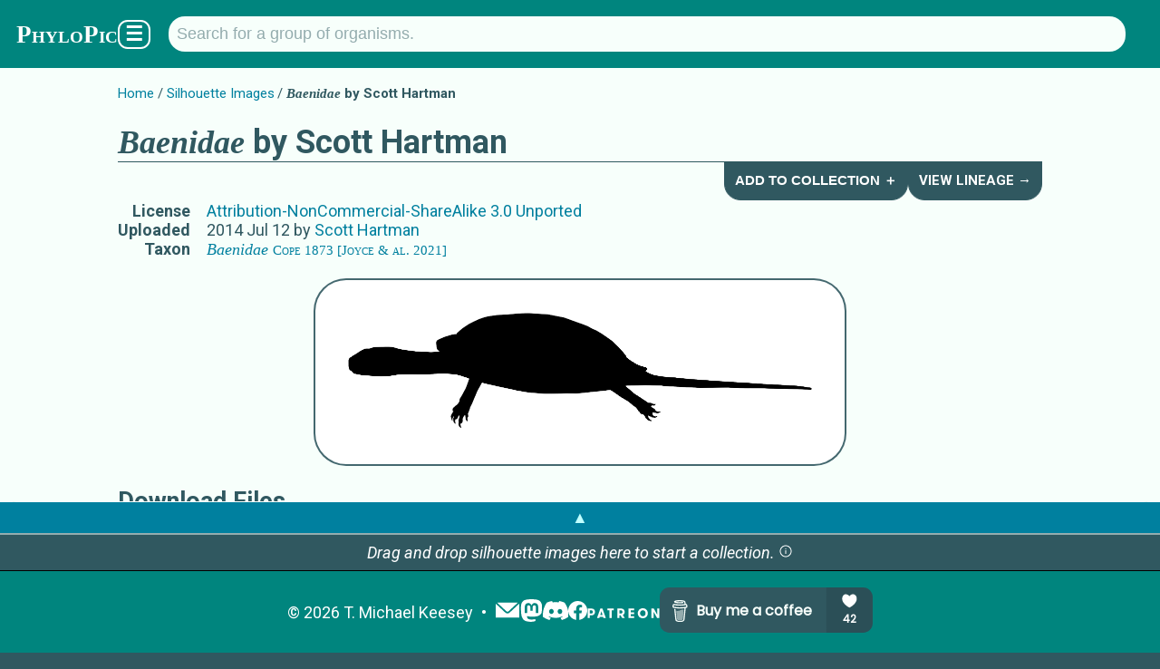

--- FILE ---
content_type: text/html; charset=utf-8
request_url: https://www.phylopic.org/images/1641779a-9760-4105-a2cd-2de185d5448d/baenidae
body_size: 6545
content:
<!DOCTYPE html><html lang="en" prefix="og: https://ogp.me/ns#"><head><meta charSet="utf-8"/><meta name="theme-color" content="#f7fffb"/><meta property="og:type" content="website"/><meta property="og:locale" content="en_US"/><meta name="language" content="en"/><meta name="no-email-collection" content="//unspam.com/noemailcollection"/><meta name="reply-to" content="keesey+phylopic@gmail.com"/><meta name="viewport" content="width=device-width,initial-scale=1"/><link href="http://tmkeesey.net" rel="author"/><link href="/apple-touch-icon.png" rel="icon" sizes="180x180" type="image/png"/><link href="/favicon-32x32.png" rel="icon" sizes="32x32" type="image/png"/><link href="/favicon-16x16.png" rel="icon" sizes="16x16" type="image/png"/><link href="/site.webmanifest" rel="manifest"/><link href="https://www.phylopic.org/search" rel="search"/><link href="https://www.phylopic.org/opensearch.xml" rel="search" type="application/opensearchdescription+xml"/><title>Baenidae by Scott Hartman (CC BY-NC-SA 3.0) - PhyloPic</title><meta name="robots" content="index,follow"/><meta name="description" content="A free silhouette image of Baenidae Cope 1873 [Joyce &amp; al. 2021] by Scott Hartman (License: Attribution-NonCommercial-ShareAlike 3.0 Unported)."/><meta property="og:title" content="Baenidae by Scott Hartman (CC BY-NC-SA 3.0) - PhyloPic"/><meta property="og:description" content="A free silhouette image of Baenidae Cope 1873 [Joyce &amp; al. 2021] by Scott Hartman (License: Attribution-NonCommercial-ShareAlike 3.0 Unported)."/><meta property="og:url" content="https://www.phylopic.org/images/1641779a-9760-4105-a2cd-2de185d5448d/baenidae"/><meta property="og:image" content="https://images.phylopic.org/images/1641779a-9760-4105-a2cd-2de185d5448d/social/1200x628.png"/><meta property="og:image:alt" content="Baenidae"/><meta property="og:image:type" content="image/png"/><meta property="og:image:width" content="1200"/><meta property="og:image:height" content="628"/><meta property="og:site_name" content="PhyloPic"/><link rel="canonical" href="https://www.phylopic.org/images/1641779a-9760-4105-a2cd-2de185d5448d/baenidae"/><meta content="Scott Hartman" name="author"/><meta name="keywords" content="baenidae,baenidae silhouette,baenoidea,clip art,clipart,creative commons,free art,illustration,neurankylidae,paracryptodira,perichelydia,silhouette"/><link href="/contributors/3e0f128e-720d-4ed3-820d-b6561e87088d?build=534" rel="author"/><link href="https://creativecommons.org/licenses/by-nc-sa/3.0/" rel="license"/><script type="application/ld+json">{"@context":"https://schema.org","@id":"https://www.phylopic.org/images/1641779a-9760-4105-a2cd-2de185d5448d/baenidae","@type":"VisualArtwork","about":[{"@id":"https://www.phylopic.org/nodes/87511405-7ed2-4220-a811-b5056d65a062/baenidae-silhouettes","@type":"Taxon"},{"@id":"https://www.phylopic.org/nodes/ab268c86-6665-45ff-9bf4-55f901efd702/baenoidea-silhouettes","@type":"Taxon"},{"@id":"https://www.phylopic.org/nodes/e9917446-6eea-462b-a957-911d2cfdc803/paracryptodira-silhouettes","@type":"Taxon"},{"@id":"https://www.phylopic.org/nodes/f7a93bd7-0426-4272-be70-be1340e75591/perichelydia-silhouettes","@type":"Taxon"}],"accountablePerson":"https://www.phylopic.org/contributors/3e0f128e-720d-4ed3-820d-b6561e87088d/scott-hartman-silhouettes","contributor":{"@id":"https://www.phylopic.org/contributors/3e0f128e-720d-4ed3-820d-b6561e87088d/scott-hartman-silhouettes"},"creditText":"Scott Hartman","datePublished":"2014-07-12T04:06:56.889Z","identifier":"1641779a-9760-4105-a2cd-2de185d5448d","images":[{"@id":"https://images.phylopic.org/images/1641779a-9760-4105-a2cd-2de185d5448d/source.png","@type":"ImageObject","accountablePerson":"https://www.phylopic.org/contributors/3e0f128e-720d-4ed3-820d-b6561e87088d/scott-hartman-silhouettes","contentUrl":"https://images.phylopic.org/images/1641779a-9760-4105-a2cd-2de185d5448d/source.png","creditText":"Scott Hartman","encodingFormat":"image/png","height":{"unitText":"pixels","value":253},"license":"https://creativecommons.org/licenses/by-nc-sa/3.0/","mainEntity":{"@id":"https://www.phylopic.org/nodes/87511405-7ed2-4220-a811-b5056d65a062/baenidae-silhouettes","@type":"Taxon"},"representativeOfPage":"https://www.phylopic.org/images/1641779a-9760-4105-a2cd-2de185d5448d/baenidae","width":{"unitText":"pixels","value":1020}},{"@id":"https://images.phylopic.org/images/1641779a-9760-4105-a2cd-2de185d5448d/vector.svg","@type":"ImageObject","accountablePerson":"https://www.phylopic.org/contributors/3e0f128e-720d-4ed3-820d-b6561e87088d/scott-hartman-silhouettes","contentUrl":"https://images.phylopic.org/images/1641779a-9760-4105-a2cd-2de185d5448d/vector.svg","creditText":"Scott Hartman","encodingFormat":"image/svg+xml","height":{"unitText":"pixels","value":253},"license":"https://creativecommons.org/licenses/by-nc-sa/3.0/","mainEntity":{"@id":"https://www.phylopic.org/nodes/87511405-7ed2-4220-a811-b5056d65a062/baenidae-silhouettes","@type":"Taxon"},"representativeOfPage":"https://www.phylopic.org/images/1641779a-9760-4105-a2cd-2de185d5448d/baenidae","width":{"unitText":"pixels","value":1020}},{"@id":"https://images.phylopic.org/images/1641779a-9760-4105-a2cd-2de185d5448d/raster/1020x253.png","@type":"ImageObject","accountablePerson":"https://www.phylopic.org/contributors/3e0f128e-720d-4ed3-820d-b6561e87088d/scott-hartman-silhouettes","contentUrl":"https://images.phylopic.org/images/1641779a-9760-4105-a2cd-2de185d5448d/raster/1020x253.png","creditText":"Scott Hartman","encodingFormat":"image/png","height":{"unitText":"pixels","value":253},"license":"https://creativecommons.org/licenses/by-nc-sa/3.0/","mainEntity":{"@id":"https://www.phylopic.org/nodes/87511405-7ed2-4220-a811-b5056d65a062/baenidae-silhouettes","@type":"Taxon"},"representativeOfPage":"https://www.phylopic.org/images/1641779a-9760-4105-a2cd-2de185d5448d/baenidae","width":{"unitText":"pixels","value":1020}},{"@id":"https://images.phylopic.org/images/1641779a-9760-4105-a2cd-2de185d5448d/raster/512x127.png","@type":"ImageObject","accountablePerson":"https://www.phylopic.org/contributors/3e0f128e-720d-4ed3-820d-b6561e87088d/scott-hartman-silhouettes","contentUrl":"https://images.phylopic.org/images/1641779a-9760-4105-a2cd-2de185d5448d/raster/512x127.png","creditText":"Scott Hartman","encodingFormat":"image/png","height":{"unitText":"pixels","value":127},"license":"https://creativecommons.org/licenses/by-nc-sa/3.0/","mainEntity":{"@id":"https://www.phylopic.org/nodes/87511405-7ed2-4220-a811-b5056d65a062/baenidae-silhouettes","@type":"Taxon"},"representativeOfPage":"https://www.phylopic.org/images/1641779a-9760-4105-a2cd-2de185d5448d/baenidae","width":{"unitText":"pixels","value":512}},{"@id":"https://images.phylopic.org/images/1641779a-9760-4105-a2cd-2de185d5448d/thumbnail/192x192.png","@type":"ImageObject","accountablePerson":"https://www.phylopic.org/contributors/3e0f128e-720d-4ed3-820d-b6561e87088d/scott-hartman-silhouettes","contentUrl":"https://images.phylopic.org/images/1641779a-9760-4105-a2cd-2de185d5448d/thumbnail/192x192.png","creditText":"Scott Hartman","encodingFormat":"image/png","height":{"unitText":"pixels","value":192},"license":"https://creativecommons.org/licenses/by-nc-sa/3.0/","mainEntity":{"@id":"https://www.phylopic.org/nodes/87511405-7ed2-4220-a811-b5056d65a062/baenidae-silhouettes","@type":"Taxon"},"representativeOfPage":"https://www.phylopic.org/images/1641779a-9760-4105-a2cd-2de185d5448d/baenidae","width":{"unitText":"pixels","value":192}},{"@id":"https://images.phylopic.org/images/1641779a-9760-4105-a2cd-2de185d5448d/thumbnail/128x128.png","@type":"ImageObject","accountablePerson":"https://www.phylopic.org/contributors/3e0f128e-720d-4ed3-820d-b6561e87088d/scott-hartman-silhouettes","contentUrl":"https://images.phylopic.org/images/1641779a-9760-4105-a2cd-2de185d5448d/thumbnail/128x128.png","creditText":"Scott Hartman","encodingFormat":"image/png","height":{"unitText":"pixels","value":128},"license":"https://creativecommons.org/licenses/by-nc-sa/3.0/","mainEntity":{"@id":"https://www.phylopic.org/nodes/87511405-7ed2-4220-a811-b5056d65a062/baenidae-silhouettes","@type":"Taxon"},"representativeOfPage":"https://www.phylopic.org/images/1641779a-9760-4105-a2cd-2de185d5448d/baenidae","width":{"unitText":"pixels","value":128}},{"@id":"https://images.phylopic.org/images/1641779a-9760-4105-a2cd-2de185d5448d/thumbnail/64x64.png","@type":"ImageObject","accountablePerson":"https://www.phylopic.org/contributors/3e0f128e-720d-4ed3-820d-b6561e87088d/scott-hartman-silhouettes","contentUrl":"https://images.phylopic.org/images/1641779a-9760-4105-a2cd-2de185d5448d/thumbnail/64x64.png","creditText":"Scott Hartman","encodingFormat":"image/png","height":{"unitText":"pixels","value":64},"license":"https://creativecommons.org/licenses/by-nc-sa/3.0/","mainEntity":{"@id":"https://www.phylopic.org/nodes/87511405-7ed2-4220-a811-b5056d65a062/baenidae-silhouettes","@type":"Taxon"},"representativeOfPage":"https://www.phylopic.org/images/1641779a-9760-4105-a2cd-2de185d5448d/baenidae","width":{"unitText":"pixels","value":64}}],"license":"https://creativecommons.org/licenses/by-nc-sa/3.0/","mainEntity":{"@id":"https://www.phylopic.org/nodes/87511405-7ed2-4220-a811-b5056d65a062/baenidae-silhouettes","@type":"Taxon"},"thumbnailUrl":"https://images.phylopic.org/images/1641779a-9760-4105-a2cd-2de185d5448d/thumbnail/192x192.png","url":"https://www.phylopic.org/images/1641779a-9760-4105-a2cd-2de185d5448d/baenidae"}</script><link rel="preload" as="image" imageSrcSet="https://images.phylopic.org/images/1641779a-9760-4105-a2cd-2de185d5448d/raster/1020x253.png?v=185a9d771e9 1x, https://images.phylopic.org/images/1641779a-9760-4105-a2cd-2de185d5448d/raster/1020x253.png?v=185a9d771e9 2x" fetchpriority="high"/><meta name="next-head-count" content="34"/><link rel="preload" href="/_next/static/css/528c9e51b595df41.css" as="style"/><link rel="stylesheet" href="/_next/static/css/528c9e51b595df41.css" data-n-g=""/><link rel="preload" href="/_next/static/css/3845027d1e046183.css" as="style"/><link rel="stylesheet" href="/_next/static/css/3845027d1e046183.css" data-n-p=""/><noscript data-n-css=""></noscript><script defer="" nomodule="" src="/_next/static/chunks/polyfills-42372ed130431b0a.js"></script><script src="/_next/static/chunks/webpack-ea1cf9f21560a869.js" defer=""></script><script src="/_next/static/chunks/framework-1282731bf646f12d.js" defer=""></script><script src="/_next/static/chunks/main-1440dc4544b32c2f.js" defer=""></script><script src="/_next/static/chunks/pages/_app-113722dfae9b45fa.js" defer=""></script><script src="/_next/static/chunks/7855-2d65df1241b911f5.js" defer=""></script><script src="/_next/static/chunks/4760-d819a5d649d1cef9.js" defer=""></script><script src="/_next/static/chunks/pages/images/%5Buuid%5D/%5Bslug%5D-9432cb954c4ca5e9.js" defer=""></script><script src="/_next/static/OoFgi_2ttU_aFBHlNU707/_buildManifest.js" defer=""></script><script src="/_next/static/OoFgi_2ttU_aFBHlNU707/_ssgManifest.js" defer=""></script></head><body><div id="__next"><!--$--><!--/$--><aside></aside><!--$--><!--/$--><header class="PageLayout_header__AuZJW"><nav class="SiteNav_main__8D_8E"><a href="/"><h1><span class="SiteTitle_main__47MrV">PhyloPic</span></h1></a><form class="SearchBar_focusStealer__QsX7l"><input type="search"/></form><form action="/search" aria-label="Taxonomic" class="SearchBar_main__bp2h9" role="search"><p id="search-description" style="display:none">Search for a taxonomic group by typing in the name.</p><input aria-describedby="search-description" aria-label="Search for a group of organisms." class="" id="q" list="autocomplete" maxLength="128" minLength="2" name="q" placeholder="Search for a group of organisms." spellcheck="false" type="search" value=""/><datalist id="autocomplete"></datalist></form><div class="SiteNav_menuButton__F2HJh"><button>☰</button></div></nav></header><main><div class="Container_page__5HUcl"><header><nav class="Breadcrumbs_main__f4Gx1"><ul><li><a href="/">Home</a></li><li><a href="/images">Silhouette Images</a></li><li><strong><span class="NomenView_main__lu2N8 NomenView_scientific__ZuwMk">Baenidae</span> by Scott Hartman</strong></li></ul></nav><div class="HeaderNav_main-level-1__sy8z9"><h1><span class="NomenView_main__lu2N8 NomenView_scientific__ZuwMk">Baenidae</span> by Scott Hartman</h1><div class="HeaderNav_buttons__qtTFm"><button class="HeaderNavButton_main__aez0K">Add to Collection ＋</button><a class="HeaderNavButton_main__aez0K" href="/nodes/f7a93bd7-0426-4272-be70-be1340e75591/perichelydia-silhouettes/lineage">View Lineage →</a></div></div><table><tbody><tr><th>License</th><td><a href="https://creativecommons.org/licenses/by-nc-sa/3.0/" rel="license">Attribution-NonCommercial-ShareAlike 3.0 Unported</a></td></tr><tr><th>Uploaded</th><td><time dateTime="2014-07-12T04:06:56.889Z" title="7/12/2014, 4:06:56 AM">2014 Jul 12</time> by<!-- --> <a rel="author" href="/contributors/3e0f128e-720d-4ed3-820d-b6561e87088d/scott-hartman-silhouettes">Scott Hartman</a></td></tr><tr><th>Taxon</th><td><a rel="subject" href="/nodes/87511405-7ed2-4220-a811-b5056d65a062/baenidae-silhouettes"><span class="NomenView_main__lu2N8"><span class="NomenView_scientific__ZuwMk">Baenidae</span> <span class="NomenView_citation__793hA">Cope 1873 [Joyce &amp; al. 2021]</span></span></a></td></tr></tbody></table><aside class="NameList_main__hGUji"><h2>Names for Subject Matter</h2><ul><li><span class="NomenView_main__lu2N8"><span class="NomenView_scientific__ZuwMk">Baenidae</span> <span class="NomenView_citation__793hA">Cope 1873 [Joyce &amp; al. 2021]</span></span></li><li><span class="NomenView_main__lu2N8 NomenView_scientific__ZuwMk">Neurankylidae</span></li><li><span class="NomenView_main__lu2N8"><span class="NomenView_scientific__ZuwMk">Baenoidea</span> <span class="NomenView_citation__793hA">Williams 1950 [Joyce &amp; al. 2021]</span></span></li><li><span class="NomenView_main__lu2N8"><span class="NomenView_scientific__ZuwMk">Paracryptodira</span> <span class="NomenView_citation__793hA">Gaffney 1975 [Joyce &amp; al. 2021]</span></span></li><li><span class="NomenView_main__lu2N8"><span class="NomenView_scientific__ZuwMk">Perichelydia</span> <span class="NomenView_citation__793hA">Joyce 2017 [Joyce &amp; al. 2021]</span></span></li></ul></aside></header><br/><div class="ImageRasterView_main__qyLHF"><figure class="ImageRasterView_figure__1g7ok" draggable="true"><img alt="Baenidae" fetchpriority="high" width="512" height="127" decoding="async" data-nimg="1" style="color:transparent;max-width:calc(100vw - 112px);object-fit:scale-down" srcSet="https://images.phylopic.org/images/1641779a-9760-4105-a2cd-2de185d5448d/raster/1020x253.png?v=185a9d771e9 1x, https://images.phylopic.org/images/1641779a-9760-4105-a2cd-2de185d5448d/raster/1020x253.png?v=185a9d771e9 2x" src="https://images.phylopic.org/images/1641779a-9760-4105-a2cd-2de185d5448d/raster/1020x253.png?v=185a9d771e9"/></figure></div><section id="download-files"><h2>Download Files</h2><section><h3>General Notes on Usage</h3><ul class="LicenseDetailsView_list__QivkJ"><li>You must give credit to <em>Scott Hartman</em>.</li><li>You must provide<!-- --> <a href="https://creativecommons.org/licenses/by-nc-sa/3.0/" rel="license">a link to the license</a>.</li><li>You must indicate if changes were made.</li><li>You may not use the material for commercial purposes. (But you may<!-- --> <a rel="author" href="/contributors/3e0f128e-720d-4ed3-820d-b6561e87088d">contact the contributor</a> <!-- -->to request a waiver.)</li><li>You must distribute your work under the same license as the original.</li></ul><p><a href="https://creativecommons.org/licenses/by-nc-sa/3.0/" rel="license">Read more about the <!-- -->Attribution-NonCommercial-ShareAlike 3.0 Unported<!-- --> license.</a></p></section><table><tbody><tr><th>Vectorized<!-- --> File (<a href="//www.w3.org/TR/SVG/" rel="external"><abbr title="Scalable Vector Graphics">SVG</abbr></a>)</th><td class="ImageFilesView_cellList__wIRpK"><a class="DownloadLink_main__TBipA" download="Baenidae_Scott-Hartman_CC-BY-NC-SA-3.0_1641779a-9760-4105-a2cd-2de185d5448d_1020x253.svg" href="https://images.phylopic.org/images/1641779a-9760-4105-a2cd-2de185d5448d/vector.svg"><abbr title="1,020 pixels × 253 pixels">1,020<!-- --> × <!-- -->253</abbr></a> <i>(Scales to any resolution. May look different from original.)</i></td></tr><tr><th>Alternate Sizes (<a href="http://www.libpng.org/pub/png/spec/1.2/PNG-Contents.html" rel="external"><abbr title="Portable Network Graphics">PNG</abbr></a>)</th><td class="ImageFilesView_cellList__wIRpK"><a class="DownloadLink_main__TBipA" download="Baenidae_Scott-Hartman_CC-BY-NC-SA-3.0_1641779a-9760-4105-a2cd-2de185d5448d_512x127.png" href="https://images.phylopic.org/images/1641779a-9760-4105-a2cd-2de185d5448d/raster/512x127.png"><abbr title="512 pixels × 127 pixels">512<!-- --> × <!-- -->127</abbr></a><a class="DownloadLink_main__TBipA" download="Baenidae_Scott-Hartman_CC-BY-NC-SA-3.0_1641779a-9760-4105-a2cd-2de185d5448d_1020x253.png" href="https://images.phylopic.org/images/1641779a-9760-4105-a2cd-2de185d5448d/raster/1020x253.png"><abbr title="1,020 pixels × 253 pixels">1,020<!-- --> × <!-- -->253</abbr></a></td></tr><tr><th>Thumbnails (<a href="http://www.libpng.org/pub/png/spec/1.2/PNG-Contents.html" rel="external"><abbr title="Portable Network Graphics">PNG</abbr></a>)</th><td class="ImageFilesView_cellList__wIRpK"><a class="DownloadLink_main__TBipA" download="Baenidae_Scott-Hartman_CC-BY-NC-SA-3.0_1641779a-9760-4105-a2cd-2de185d5448d_64x64.png" href="https://images.phylopic.org/images/1641779a-9760-4105-a2cd-2de185d5448d/thumbnail/64x64.png"><abbr title="64 pixels × 64 pixels">64<!-- --> × <!-- -->64</abbr></a><a class="DownloadLink_main__TBipA" download="Baenidae_Scott-Hartman_CC-BY-NC-SA-3.0_1641779a-9760-4105-a2cd-2de185d5448d_128x128.png" href="https://images.phylopic.org/images/1641779a-9760-4105-a2cd-2de185d5448d/thumbnail/128x128.png"><abbr title="128 pixels × 128 pixels">128<!-- --> × <!-- -->128</abbr></a><a class="DownloadLink_main__TBipA" download="Baenidae_Scott-Hartman_CC-BY-NC-SA-3.0_1641779a-9760-4105-a2cd-2de185d5448d_192x192.png" href="https://images.phylopic.org/images/1641779a-9760-4105-a2cd-2de185d5448d/thumbnail/192x192.png"><abbr title="192 pixels × 192 pixels">192<!-- --> × <!-- -->192</abbr></a></td></tr><tr><th>Original File (<a href="http://www.libpng.org/pub/png/spec/1.2/PNG-Contents.html" rel="external"><abbr title="Portable Network Graphics">PNG</abbr></a>)</th><td class="ImageFilesView_cellList__wIRpK"><a class="DownloadLink_main__TBipA" download="Baenidae_Scott-Hartman_CC-BY-NC-SA-3.0_1641779a-9760-4105-a2cd-2de185d5448d_1020x253.png" href="https://images.phylopic.org/images/1641779a-9760-4105-a2cd-2de185d5448d/source.png"><abbr title="1,020 pixels × 253 pixels">1,020<!-- --> × <!-- -->253</abbr></a></td></tr></tbody></table><aside class="DonationPromo_main__Ea8KV"><p>Hey, do you like <span class="SiteTitle_main__47MrV">PhyloPic</span>?<!-- --> <a href="//www.paypal.com/donate/?hosted_button_id=9GL697FDK7ZWW">Make a donation</a> <!-- -->to keep it going!</p><p>Or,<!-- --> <a href="//www.patreon.com/tmkeesey?fan_landing=true" rel="author">become a patron</a> <!-- -->to see previews of new features!</p></aside></section></div></main><footer class="SiteFooter_main__zqRFF"><aside class="CollectionsDrawer_main__tnycV"><a class="CollectionsDrawer_toggle__bn0Ka" role="button">▲</a><!--$--><!--/$--></aside><ul class="SiteFooter_content__c_vu_"><li class="SiteFooter_item__dqep9"><abbr title="Copyright">©</abbr> <!-- -->2026<!-- --> <a href="http://tmkeesey.net/" rel="author">T. Michael Keesey</a></li><li class="SiteFooter_item__dqep9 SiteFooter_logos__7dMxr"><a title="Subscribe to the PhyloPic mailing list." href="/mailinglist"><img alt="Mailing List" loading="lazy" width="28" height="28" decoding="async" data-nimg="1" style="color:transparent" src="/_next/static/media/mail.52c6e013.svg"/></a><a href="//sauropods.win/@phylopic" title="Follow PhyloPic on Mastodon." rel="me"><img alt="Mastodon" loading="lazy" width="25" height="25" decoding="async" data-nimg="1" style="color:transparent" src="/_next/static/media/mastodon.9567f14b.svg"/></a><a href="//discord.gg/RtrWAzTEce" title="Join the discussion on Discord." rel="me"><img alt="Discord" loading="lazy" width="27.7" height="21" decoding="async" data-nimg="1" style="color:transparent" src="/_next/static/media/discord.a5da5625.svg"/></a><a href="//www.facebook.com/phylopic" title="Follow PhyloPic on Facebook." rel="me"><img alt="Facebook" loading="lazy" width="21" height="21" decoding="async" data-nimg="1" style="color:transparent" src="/_next/static/media/facebook.e987e32f.svg"/></a><a href="//www.patreon.com/tmkeesey?fan_landing=true" rel="author" title="Support the creator of PhyloPic on Patreon."><img alt="Patreon" loading="lazy" width="80" height="11" decoding="async" data-nimg="1" style="color:transparent" src="/_next/static/media/patreon-white.2c73d5ee.svg"/></a><a href="//www.buymeacoffee.com/phylopic" class="SiteFooter_optional__FybWR"><img alt="Buy me a coffee." loading="lazy" width="235" height="50" decoding="async" data-nimg="1" style="color:transparent" src="//img.buymeacoffee.com/button-api/?text=Buy me a coffee&amp;emoji=&amp;slug=phylopic&amp;button_colour=305860&amp;font_colour=f7fffb&amp;font_family=Poppins&amp;outline_colour=f7fffb&amp;coffee_colour=94acae"/></a></li></ul></footer></div><script id="__NEXT_DATA__" type="application/json">{"props":{"pageProps":{"build":534,"fallback":[["https://api.phylopic.org/images/1641779a-9760-4105-a2cd-2de185d5448d?build=534\u0026embed_nodes=true\u0026embed_specificNode=true","a|0","_embedded","_links","attribution","build","created","modified","modifiedFile","sponsor","uuid","a|2|3|4|5|6|7|8|9|A","nodes","specificNode","a|C|D","names","a|3|5|6|F|A","childNodes","cladeImages","external","images","lineage","parentNode","primaryImage","self","a|H|I|J|K|L|M|N|O","href","title","a|Q|R","/nodes/96cd311f-79c1-4855-b700-b00f75eaad35?build=534","Chisternon undatum","o|S|T|U","a|V","/images?build=534\u0026filter_clade=87511405-7ed2-4220-a811-b5056d65a062","Baenidae","o|S|X|Y","/resolve/eol.org/pages/4522550?build=534","o|S|a|Y","/resolve/gbif.org/species/4818832?build=534","Neurankylidae","o|S|c|d","/resolve/gbif.org/species/4818859?build=534","o|S|f|Y","/resolve/irmng.org/taxname/114003?build=534","o|S|h|Y","/resolve/irmng.org/taxname/117851?build=534","o|S|j|d","/resolve/opentreeoflife.org/taxonomy/3606502?build=534","o|S|l|d","/resolve/opentreeoflife.org/taxonomy/3606591?build=534","o|S|n|Y","/resolve/paleobiodb.org/txn/37627?build=534","o|S|p|Y","/resolve/paleobiodb.org/txn/37637?build=534","o|S|r|d","a|b|e|g|i|k|m|o|q|s","a|Q","/images?build=534\u0026filter_node=87511405-7ed2-4220-a811-b5056d65a062","o|u|v","/nodes/87511405-7ed2-4220-a811-b5056d65a062/lineage?build=534","o|u|x","/nodes/ab268c86-6665-45ff-9bf4-55f901efd702?build=534","Baenoidea","o|S|z|10","/images/1641779a-9760-4105-a2cd-2de185d5448d?build=534","o|S|12|Y","/nodes/87511405-7ed2-4220-a811-b5056d65a062?build=534","o|S|14|Y","o|P|W|Z|t|w|y|11|13|15","n|8c","2011-01-01T08:00:00.000Z","class","text","a|19|1A","scientific","o|1B|1C|Y","citation","Cope 1873 [Joyce \u0026 al. 2021]","o|1B|1E|1F","a|1D|1G","o|1B|1C|d","a|1I","a|1H|1J","87511405-7ed2-4220-a811-b5056d65a062","o|G|16|17|18|1K|1L","/nodes/1c9e9653-aaea-4d54-8935-f06e82fa7347?build=534","Pleurosternidae","o|S|1N|1O","a|15|1P","/images?build=534\u0026filter_clade=ab268c86-6665-45ff-9bf4-55f901efd702","o|S|1R|10","/resolve/eol.org/pages/47448648?build=534","o|S|1T|10","/resolve/paleobiodb.org/txn/37623?build=534","o|S|1V|10","a|1U|1W","/images?build=534\u0026filter_node=ab268c86-6665-45ff-9bf4-55f901efd702","o|u|1Y","/nodes/ab268c86-6665-45ff-9bf4-55f901efd702/lineage?build=534","o|u|1a","/nodes/e9917446-6eea-462b-a957-911d2cfdc803?build=534","Paracryptodira","o|S|1c|1d","/images/3827b9bf-ca2f-4613-aa9c-28c4101e04d8?build=534","Glyptops utahensis","o|S|1f|1g","o|P|1Q|1S|1X|1Z|1b|1e|1h|11","o|1B|1C|10","Williams 1950 [Joyce \u0026 al. 2021]","o|1B|1E|1k","a|1j|1l","a|1m","ab268c86-6665-45ff-9bf4-55f901efd702","o|G|1i|17|18|1n|1o","a|11","/resolve/paleobiodb.org/txn/153035?build=534","o|S|1r|1d","a|1s","/images?build=534\u0026filter_node=e9917446-6eea-462b-a957-911d2cfdc803","o|u|1u","/nodes/e9917446-6eea-462b-a957-911d2cfdc803/lineage?build=534","o|u|1w","/nodes/f7a93bd7-0426-4272-be70-be1340e75591?build=534","Perichelydia","o|S|1y|1z","o|P|1q|1S|1t|1v|1x|20|1h|1e","o|1B|1C|1d","Gaffney 1975 [Joyce \u0026 al. 2021]","o|1B|1E|23","a|22|24","a|25","e9917446-6eea-462b-a957-911d2cfdc803","o|G|21|17|18|26|27","/nodes/6e5356ee-a6d1-4410-a461-71dd2defe875?build=534","Helochelydridae","o|S|29|2A","/nodes/9bc202ab-78c9-441c-9d58-bd9add267828?build=534","Meiolaniiformes","o|S|2C|2D","/nodes/58aa4745-ddfe-4b5f-b009-7cd4f72e9798?build=534","Testudines","o|S|2F|2G","a|2B|2E|1e|2H","/images?build=534\u0026filter_clade=f7a93bd7-0426-4272-be70-be1340e75591","o|S|2J|1z","/resolve/paleobiodb.org/txn/360853?build=534","o|S|2L|1z","a|2M","/images?build=534\u0026filter_node=f7a93bd7-0426-4272-be70-be1340e75591","o|u|2O","/nodes/f7a93bd7-0426-4272-be70-be1340e75591/lineage?build=534","o|u|2Q","/nodes/273ac485-81ba-40e2-9327-5636ecb2caf4?build=534","Mesochelydia","o|S|2S|2T","o|P|2I|2K|2N|2P|2R|2U|1h|20","2023-01-13T02:18:32.654Z","o|1B|1C|1z","Joyce 2017 [Joyce \u0026 al. 2021]","o|1B|1E|2Y","a|2X|2Z","a|2a","f7a93bd7-0426-4272-be70-be1340e75591","o|G|2V|17|2W|2b|2c","a|1M|1p|28|2d","o|E|2e|1M","contributor","generalNode","http://ogp.me/ns#image","license","rasterFiles","sourceFile","thumbnailFiles","twitter:image","vectorFile","a|2g|2h|2i|2j|C|2k|O|2l|D|2m|2n|2o","/contributors/3e0f128e-720d-4ed3-820d-b6561e87088d?build=534","Scott Hartman","o|S|2q|2r","sizes","type","a|Q|2t|2u","https://images.phylopic.org/images/1641779a-9760-4105-a2cd-2de185d5448d/social/1200x628.png","1200x628","image/png","o|2v|2w|2x|2y","https://creativecommons.org/licenses/by-nc-sa/3.0/","o|u|30","a|15|11|1e|20","https://images.phylopic.org/images/1641779a-9760-4105-a2cd-2de185d5448d/raster/1020x253.png","1020x253","o|2v|33|34|2y","https://images.phylopic.org/images/1641779a-9760-4105-a2cd-2de185d5448d/raster/512x127.png","512x127","o|2v|36|37|2y","a|35|38","https://images.phylopic.org/images/1641779a-9760-4105-a2cd-2de185d5448d/source.png","o|2v|3A|34|2y","https://images.phylopic.org/images/1641779a-9760-4105-a2cd-2de185d5448d/thumbnail/192x192.png","192x192","o|2v|3C|3D|2y","https://images.phylopic.org/images/1641779a-9760-4105-a2cd-2de185d5448d/thumbnail/128x128.png","128x128","o|2v|3F|3G|2y","https://images.phylopic.org/images/1641779a-9760-4105-a2cd-2de185d5448d/thumbnail/64x64.png","64x64","o|2v|3I|3J|2y","a|3E|3H|3K","https://images.phylopic.org/images/1641779a-9760-4105-a2cd-2de185d5448d/vector.svg","image/svg+xml","o|2v|3M|34|3N","o|2p|2s|20|2z|31|32|39|13|3B|15|3L|2z|3O","2014-07-12T04:06:56.889Z","2023-01-13T06:35:47.049Z","1641779a-9760-4105-a2cd-2de185d5448d","o|B|2f|3P|2r|17|3Q|3R|3R||3S","o|1|3T"],"3U"],"uuid":"1641779a-9760-4105-a2cd-2de185d5448d"},"__N_SSG":true},"page":"/images/[uuid]/[slug]","query":{"uuid":"1641779a-9760-4105-a2cd-2de185d5448d","slug":"baenidae"},"buildId":"OoFgi_2ttU_aFBHlNU707","isFallback":false,"isExperimentalCompile":false,"gsp":true,"locale":"en","locales":["en"],"defaultLocale":"en","scriptLoader":[]}</script></body></html>

--- FILE ---
content_type: application/javascript; charset=utf-8
request_url: https://www.phylopic.org/_next/static/chunks/pages/contributors/%5Buuid%5D/%5Bslug%5D-97d4ef35073232f2.js
body_size: 1289
content:
(self.webpackChunk_N_E=self.webpackChunk_N_E||[]).push([[8105],{8877:function(e,t,n){(window.__NEXT_P=window.__NEXT_P||[]).push(["/contributors/[uuid]/[slug]",function(){return n(6454)}])},6454:function(e,t,n){"use strict";n.r(t),n.d(t,{__N_SSG:function(){return k},default:function(){return w}});var r=n(2322),i=n(8781),l=n(5351),o=n(2784),s=n(6367),c=n(2416),u=n(6337),a=n(5724),h=n(1107),d=e=>{let{contributor:t}=e,n=(0,o.useMemo)(()=>{var e;let n="".concat("https://www.phylopic.org").concat((0,a.Z)(t._links.self));return{"@context":"https://schema.org","@type":"Person","@id":n,email:null===(e=t._links.contact)||void 0===e?void 0:e.href.replace(/^mailto:/,""),identifier:t.uuid,name:t.name,url:n}},[t]);return(0,r.jsx)(h.Z,{id:"Person",object:n})},j=n(2107),m=e=>(null==e?void 0:e.name)||"Anonymous",x=n(3843),p=n(3718),f=n(8519),_=n(359),b=n(3077),v=n(7517),y=e=>{var t;let{value:n}=e,i=null==n?void 0:null===(t=n._links.contact)||void 0===t?void 0:t.href,l=(0,o.useMemo)(()=>null==i?void 0:i.replace(/^mailto:/,""),[i]),s=(0,o.useMemo)(()=>i?i+(0,b.mj)({subject:"Your Silhouette Images on PhyloPic"}):null,[i]);return s?(0,r.jsx)("table",{children:(0,r.jsx)("tbody",{children:(0,r.jsxs)("tr",{children:[(0,r.jsx)("th",{children:"Email"}),(0,r.jsx)("td",{children:(0,r.jsx)("a",{href:s,onClick:()=>v.Z.clickLink("contributor_detail_email",s,null!=l?l:"","link"),rel:"author",children:l})})]})})}):null},Z=e=>{let{value:t}=e,n=(0,o.useMemo)(()=>m(t),[t]);return(0,r.jsx)(r.Fragment,{children:n})},g=n(1560),k=!0,w=e=>{let{fallback:t,uuid:n,...l}=e;return(0,r.jsx)(p.Z,{fallback:t,children:(0,r.jsx)(x.Z,{...l,children:(0,r.jsx)(_.Z,{children:(0,r.jsx)(i.Y4,{uuid:n,children:e=>e?(0,r.jsx)(P,{contributor:e}):null})})})})};let P=e=>{let{contributor:t}=e,n=(0,o.useMemo)(()=>({filter_contributor:t.uuid}),[t.uuid]);return(0,r.jsx)("section",{children:(0,r.jsxs)(u.Z,{children:[(0,r.jsx)(c.Z,{query:n,hideControls:!0,children:e=>(0,r.jsx)(C,{contributor:t,images:e})}),(0,r.jsxs)("header",{children:[(0,r.jsx)(f.Z,{items:[{children:"Home",href:"/"},{children:"Contributors",href:"/contributors"},{children:(0,r.jsx)("strong",{children:(0,r.jsx)(Z,{value:t})})}]}),(0,r.jsxs)("h1",{children:["Silhouette Images Contributed by ",(0,r.jsx)(Z,{value:t})]}),(0,r.jsx)(y,{value:t})]}),(0,r.jsx)(c.Z,{query:n,children:(e,t)=>(0,r.jsxs)(r.Fragment,{children:[(0,r.jsx)(s.Z,{total:t}),isNaN(t)&&(0,r.jsx)(i.aN,{}),(0,r.jsx)("br",{}),(0,r.jsx)(g.Z,{value:e})]})})]})})},C=e=>{let{contributor:t,images:n}=e,i=(0,j.Z)(n[0]),s=(0,o.useMemo)(()=>m(t),[t]);return(0,r.jsxs)(r.Fragment,{children:[(0,r.jsx)(l.PB,{additionalMetaTags:[{name:"keywords",content:"silhouettes,".concat(t.name)}],canonical:"".concat("https://www.phylopic.org").concat((0,a.Z)(t._links.self)),description:"All free silhouette images that have been contributed to PhyloPic by ".concat(s,"."),openGraph:i,title:"Silhouette Images Contributed by ".concat(s," to PhyloPic")}),(0,r.jsx)(d,{contributor:t})]})}},1107:function(e,t,n){"use strict";var r=n(2322),i=n(3077),l=n(7729),o=n.n(l);t.Z=e=>{let{id:t,object:n}=e;return(0,r.jsx)(o(),{children:(0,r.jsx)("script",{dangerouslySetInnerHTML:{__html:(0,i.CR)(n)},type:"application/ld+json"},t?"script:schema:".concat(t):void 0)})}},2107:function(e,t,n){"use strict";var r=n(2784);t.Z=e=>(0,r.useMemo)(()=>{if(!e)return;let t=e._links["http://ogp.me/ns#image"],[n,r]=t.sizes.split("x").map(e=>parseInt(e,10));return{images:[{alt:e._links.self.title,height:r,type:t.type,url:t.href,width:n}],siteName:"PhyloPic"}},[e])},5724:function(e,t,n){"use strict";var r=n(1971),i=n(9060);t.Z=e=>{let t=(0,r.Z)(e.href);return t?"/contributors/".concat(encodeURIComponent(t),"/").concat(encodeURIComponent((0,i.Z)(e.title))):"/contributors"}}},function(e){e.O(0,[7855,4760,5320,2888,9774,179],function(){return e(e.s=8877)}),_N_E=e.O()}]);

--- FILE ---
content_type: application/javascript; charset=utf-8
request_url: https://www.phylopic.org/_next/static/chunks/pages/contributors/%5Buuid%5D-cf9c66d171cefc30.js
body_size: -30
content:
(self.webpackChunk_N_E=self.webpackChunk_N_E||[]).push([[6604],{594:function(n,u,_){(window.__NEXT_P=window.__NEXT_P||[]).push(["/contributors/[uuid]",function(){return _(3321)}])},3321:function(n,u,_){"use strict";_.r(u),_.d(u,{__N_SSP:function(){return t}});var t=!0;u.default=()=>null}},function(n){n.O(0,[2888,9774,179],function(){return n(n.s=594)}),_N_E=n.O()}]);